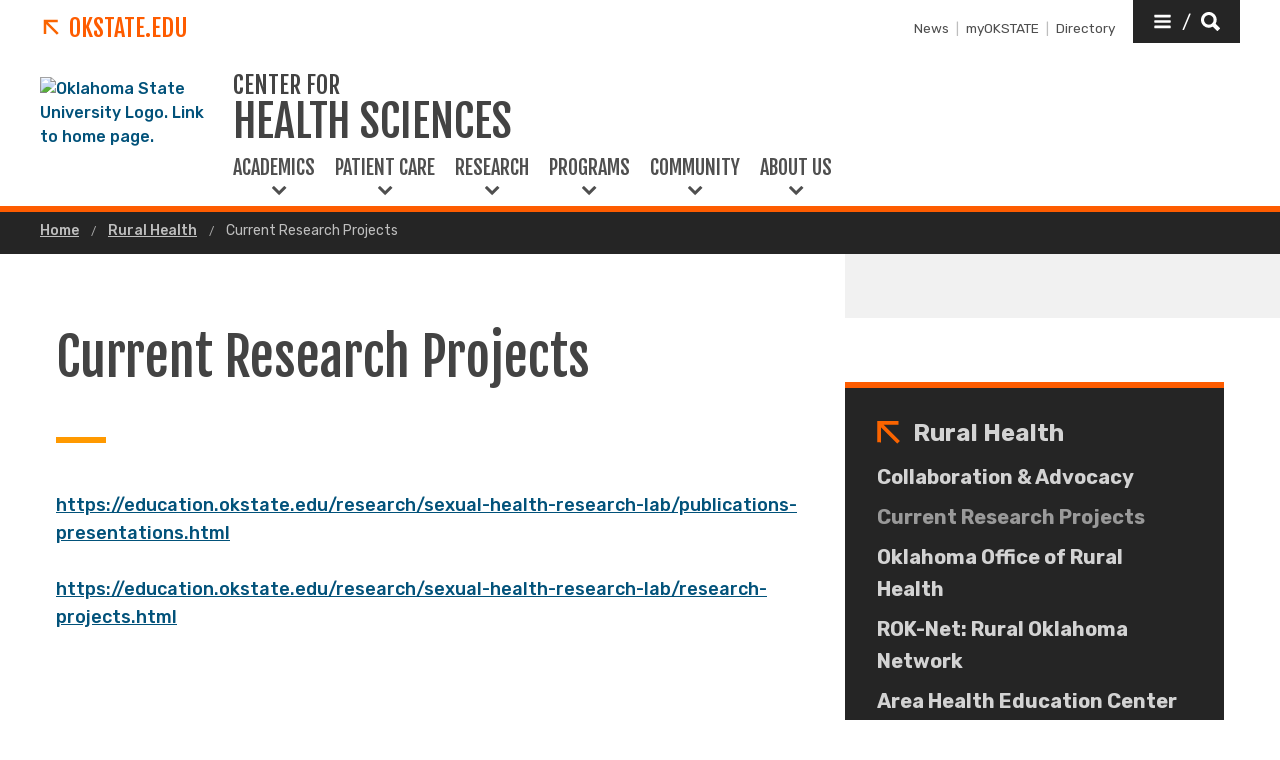

--- FILE ---
content_type: text/html; charset=UTF-8
request_url: https://medicine.okstate.edu/rural-health/current-research-projects.html
body_size: 10041
content:
<!DOCTYPE HTML><html lang="en">
   <head>
      <title>Current Research Projects | Oklahoma State University </title>
      <meta charset="UTF-8">
      <meta name="viewport" content="width=device-width, initial-scale=1">
      <meta property="og:image" content="">
      <meta property="og:image:secure_url" content="">
      <meta property="og:title" content="Current Research Projects - Oklahoma State University">
      <meta property="og:url" content="https://medicine.okstate.edu/rural-health/current-research-projects.html">
      <meta property="og:description" content="">
      <meta property="og:site_name" content="">
      <meta property="og:type" content="website">
      <meta property="article:published_time" content="2020-11-13T18:56:57.938Z">
      <meta property="og:locale" content="en_us">
      <meta property="fb:admins" content="">
      <meta property="fb:app_id" content="1390635147893160">
      <meta property="twitter:card" content="summary_large_image">
      <meta property="twitter:url" content="https://medicine.okstate.edu/rural-health/current-research-projects.html">
      <meta property="twitter:title" content="Current Research Projects">
      <meta property="twitter:description" content="">
      <meta property="twitter:image" content="">
      <meta property="twitter:image:alt" content="">
      <meta property="twitter:creator" content="">
      <meta property="twitter:site" content="">
      
<meta http-equiv="X-UA-Compatible" content="IE=edge" />
<!--favicos-->
<link
  rel="apple-touch-icon-precomposed"
  sizes="144x144"
  href="https://omni.okstate.edu/_resources_global/pattern-lab-v1/favicons/apple-touch-icon-144x144.png"
/>
<link
  rel="apple-touch-icon-precomposed"
  sizes="152x152"
  href="https://omni.okstate.edu/_resources_global/pattern-lab-v1/favicons/apple-touch-icon-152x152.png"
/>
<link
  rel="icon"
  type="image/png"
  href="https://omni.okstate.edu/_resources_global/pattern-lab-v1/favicons/favicon-32x32.png"
  sizes="32x32"
/>
<link
  rel="icon"
  type="image/png"
  href="https://omni.okstate.edu/_resources_global/pattern-lab-v1/favicons/favicon-16x16.png"
  sizes="16x16"
/>
<link
  rel="shortcut icon"
  href="//omni.okstate.edu/_resources_global/pattern-lab-v1/favicons/favicon.ico"
/>

<!-- Styles -->

<link
  rel="stylesheet"
  href="https://omni.okstate.edu/_resources_global/pattern-lab-v1/css/style.css?1762203914"
  media="all"
/>

<!-- Fonts -->
<link rel="preconnect" href="https://fonts.googleapis.com" />
<link
  rel="preconnect"
  href="https://fonts.gstatic.com"
  crossorigin="anonymous"
/>
<link
  href="https://fonts.googleapis.com/css2?family=Fjalla+One&amp;family=Open+Sans:ital,wght@0,400;0,700;1,400;1,700&amp;family=Raleway:ital,wght@0,300;0,400;0,700;1,300;1,400;1,700&amp;family=Roboto:ital,wght@0,100;0,300;0,400;0,500;0,700;0,900;1,100;1,300;1,400;1,500;1,700;1,900&amp;family=Rubik:wght@300;400;500;700;900&amp;display=swap"
  rel="preload"
  as="style"
/>

<link
  rel="stylesheet"
  href="https://fonts.googleapis.com/css2?family=Fjalla+One&amp;family=Open+Sans:ital,wght@0,400;0,700;1,400;1,700&amp;family=Raleway:ital,wght@0,300;0,400;0,700;1,300;1,400;1,700&amp;family=Roboto:ital,wght@0,100;0,300;0,400;0,500;0,700;0,900;1,100;1,300;1,400;1,500;1,700;1,900&amp;family=Rubik:wght@300;400;500;700;900&amp;display=swap"
  media="print"
  onload="this.media='all'"
/>

<noscript>
  <link
    rel="stylesheet"
    href="https://fonts.googleapis.com/css2?family=Fjalla+One&amp;family=Open+Sans:ital,wght@0,400;0,700;1,400;1,700&amp;family=Raleway:ital,wght@0,300;0,400;0,700;1,300;1,400;1,700&amp;family=Roboto:ital,wght@0,100;0,300;0,400;0,500;0,700;0,900;1,100;1,300;1,400;1,500;1,700;1,900&amp;family=Rubik:wght@300;400;500;700;900&amp;display=swap"
  />
</noscript>

<!-- Scripts -->

<script
  src="https://cdnjs.cloudflare.com/ajax/libs/jquery/3.6.1/jquery.min.js"
  defer
></script>
<script
  src="https://unpkg.com/jarallax@1.10.7/dist/jarallax.min.js"
  defer
></script>
<script
  src="https://unpkg.com/jarallax@1.10.7/dist/jarallax-video.min.js"
  defer
></script>
<script
  src="https://unpkg.com/jarallax@1.10.7/dist/jarallax-element.min.js"
  defer
></script>

<script
  src="https://omni.okstate.edu/_resources_global/pattern-lab-v1/js/omniupdate.js"
  defer
></script>
      <link rel="stylesheet" href="/_resources/css/custom.css">
      <link rel="canonical" href="https://medicine.okstate.edu/rural-health/current-research-projects.html">
   </head>
   <body class="no-js show_back_to_top"><a href="#main-content" id="skip-nav-link" role="button" class="button skip-nav">Skip to main content</a>
      <header class="main-header--dark main-header--dark--alternate">
   <div class="main-header--dark__top-stripe"></div>
   <div class="main-header--dark__bg">
      <div class="main-header--dark__bg-image hide"></div>
   </div>
   <div class="main-header--dark__parent-links"><a class="main-nav__logo__link main-nav__parent-link" href="https://go.okstate.edu/">
         <div class="osu-logo"><img src="https://omni.okstate.edu/_resources_global/pattern-lab-v1/images/logo-vertical.svg" alt="OSU logo"></div>
         <div class="arrow-icon"><svg xmlns:xlink="http://www.w3.org/1999/xlink" role="img" class="icon" aria-hidden="true">
               <use xlink:href="#design--link-arrow"></use></svg>
            </div>
         <div>OKState.edu</div></a></div>
   <div class="main-header--dark__quickerlinks"><span class="quicklinks--quickerlink"><a href="https://news.okstate.edu/colleges/center-for-health-sciences/">News</a></span><span class="quicklinks--quickerlink"><a href="https://my.okstate.edu">myOKSTATE</a></span><span class="quicklinks--quickerlink last"><a href="/about/directory.html">Directory</a></span></div>
   <div class="main-header--dark__secondary-buttons"><a href="#" role="button" class="button button--dark quicklinks-toggle" id="quicklinks-toggle">
         <div class="open-quicklinks"><svg xmlns:xlink="http://www.w3.org/1999/xlink" role="img" class="icon" aria-hidden="true">
               <use xlink:href="#design--menu-white"></use></svg>
            <div class="quicklinks-toggle-label">
               <div class="show-for-sr">Quicklinks</div>
               <div>/</div>
               <div class="show-for-sr">Search</div>
            </div><svg xmlns:xlink="http://www.w3.org/1999/xlink" role="img" class="icon" aria-hidden="true">
               <use xlink:href="#design--search-white"></use></svg>
            </div></a></div>
   <div class="main-header--dark__quicklinks-dropdown">
      <div class="main-nav-utility__container main-header--dark__quicklinks-dropdown__collapse">
         <div class="main-nav-utility__close-button"><a href="#" class="" id="utility-toggle"><span>Close</span><svg xmlns:xlink="http://www.w3.org/1999/xlink" role="img" class="icon" aria-hidden="true">
                  <use xlink:href="#design--nav-close"></use></svg></a></div>
         <div class="main-nav-utility__search">
            <div class="main-nav-search">
               <h2 class="main-nav-utility__heading">Search</h2>
               											<form class="search-bar" id="main-nav-search-form" action="https://search.okstate.edu">
<div class="search-bar__form">
<div class="input-group">
<input class="input-group-field" type="text" placeholder="Find what you're looking for..." name="q" id="site-search-input">					
<input id="site-search-url" type="hidden" name="site" value="https://medicine.okstate.edu/">
<div class="input-group-button">
<label for="site-search-input" class="show-for-sr">Search this site</label>
<input type="submit" class="button" value="Search" id="site-search">
</div>
</div>
</div><fieldset>
<legend class="show-for-sr">Search</legend>
<ul>
<li><label for="siteSearchRadio"><input id="siteSearchRadio" name="radio" type="radio" class="radio" data-results_page="https://search.okstate.edu" checked="checked">Search this site</label></li>
<li><label for="osuSearchRadio"><input id="osuSearchRadio" name="radio" type="radio" class="radio">All of Oklahoma State University</label></li>
</ul>
</fieldset></form>										
               <div class="link-group main-nav-search__links">
													<a href="https://directory.okstate.edu" class="">Directory</a><a href="https://go.okstate.edu/about-osu/a-z-index.html" class="">A-Z Site Index</a>												</div>
            </div>
         </div>
         <div class="main-nav-utility__quicklinks">
            <div class="main-nav-quicklinks">
               <h2 class="main-nav-quicklinks__heading">Quicklinks</h2>
               <div class="main-nav-quicklinks__container">
                  <div class="main-nav-quicklinks__column">
                     <h3 class="main-nav-quicklinks__links-headline">Logins</h3>
                     <ul class="link-group main-nav-quicklinks__links">
                        <li><a href="https://my.okstate.edu/" class="">myOKSTATE</a></li>
                        <li><a href="https://go.okstate.edu/email/" class="">Email</a></li>
                        <li><a href="https://okey.okstate.edu/" class="">O-Key Account</a></li>
                     </ul>
                  </div>
                  <div class="main-nav-quicklinks__column">
                     <h3 class="main-nav-quicklinks__links-headline">Departments</h3>
                     <ul class="link-group main-nav-quicklinks__links">
                        <li><a href="/about/directory.html" class="">A to Z Department</a></li>
                        <li><a href="https://osu.cloud-cme.com/default.aspx" class="">Continuing Medical Education</a></li>
                        <li><a href="/library/index.html" class="">Library</a></li>
                        <li><a href="/echo/index.html" class="">Project ECHO</a></li>
                        <li><a href="/gme/residency-fellowships.html" class="">Residency &amp; Fellowships</a></li>
                        <li><a href="/police-safety/index.html" class="">Security</a></li>
                        <li><a href="/wellness/index.html" class="">Wellness</a></li>
                     </ul>
                  </div>
                  <div class="main-nav-quicklinks__column">
                     <h3 class="main-nav-quicklinks__links-headline">Academics</h3>
                     <ul class="link-group main-nav-quicklinks__links">
                        <li><a href="/bookstore/index.html" class="">Bookstore</a></li>
                        <li><a href="https://tulsa.okstate.edu/bursar" class="">Bursar</a></li>
                        <li><a href="/com/index.html" class="">College of Osteopathic Medicine</a></li>
                        <li><a href="/cherokee/index.html" class="">COM at Cherokee Nation</a></li>
                        <li><a href="/graduate/index.html" class="">Graduate Programs</a></li>
                        <li><a href="/com/registrar/index.html" class="">Registrar</a></li>
                     </ul>
                  </div>
                  <div class="main-nav-quicklinks__column">
                     <h3 class="main-nav-quicklinks__trending-headline"><svg xmlns:xlink="http://www.w3.org/1999/xlink" role="img" class="icon" aria-hidden="true">
                           <use xlink:href="#design--bolt-ltorange"></use></svg>
                        Trending Now</h3>
                     <div class="main-nav-quicklinks__trending-links">
                        <div class="link-group"><a href="/library/index.html" class="">Library</a></div>
                     </div>
                  </div>
               </div>
            </div>
         </div>
         <div class="main-nav-utility__footer-button"><a href="#" tabindex="-1" class="back-to-top"><span class="show-for-sr">Go back to top of page</span><svg xmlns:xlink="http://www.w3.org/1999/xlink" role="img" class="icon" aria-hidden="true">
                  <use xlink:href="#design--back-to-top"></use></svg></a></div>
      </div>
   </div>
   <div class="main-header--dark__logo"><a href="https://go.okstate.edu/">
									<img src="https://digitalassets.okstate.edu/m/5edd2b756cf31c9c/original/Logo-Web-Ready.svg" alt="Oklahoma State University Logo. Link to home page."/>								</a></div>
   <div class="main-header--dark__title"><a href="/">
         <h1 role="presentation">
            <div class="main-nav__superhead">Center for</div>
            <div>Health Sciences</div>
         </h1></a></div>
   <div class="main-header--dark__mobile-nav-toggle"><a href="#" class="open-toggle"><svg xmlns:xlink="http://www.w3.org/1999/xlink" role="img" class="icon" aria-hidden="true">
            <use xlink:href="#design--menu-icon"></use></svg><span class="show-for-sr">Open Main Menu</span></a><a href="#" class="close-toggle"><svg xmlns:xlink="http://www.w3.org/1999/xlink" role="img" class="icon" aria-hidden="true">
            <use xlink:href="#design--close-nav"></use></svg><span class="show-for-sr">Close Main Menu</span></a></div>
   <div class="main-header--dark__main-nav">
      <div class="main-nav__links"><a href="#" class="main-nav__link main-nav__link--dropdown" data-dropdown-link="main-nav-submenu-1">
            						Academics
            					</a> 
         					
         <div class="dropdown-nav" style="background-image:url('')" data-dropdown-nav="main-nav-submenu-1" data-dropdown-active="false">
            <div class="dropdown-nav__container">
               <div class="dropdown-nav__item"><a tabindex="-1" title="Link" href="/com/index.html"><span>COM</span><span>College of Osteopathic Medicine</span></a></div>
               <div class="dropdown-nav__item"><a tabindex="-1" title="Link" href="/graduate/index.html"><span>GRADUATE PROGRAMS</span><span>Master's &amp; Doctorate Programs</span></a></div>
               <div class="dropdown-nav__item"><a tabindex="-1" href="/gme/residency-fellowships.html"><span>RESIDENCY &amp; FELLOWSHIPS</span><span>Educating, Training &amp; More</span></a></div>
            </div>
         </div><a href="#" class="main-nav__link main-nav__link--dropdown" data-dropdown-link="main-nav-submenu-2">
            						Patient Care
            					</a> 
         					
         <div class="dropdown-nav" style="background-image:url('')" data-dropdown-nav="main-nav-submenu-2" data-dropdown-active="false">
            <div class="dropdown-nav__container">
               <div class="dropdown-nav__item"><a tabindex="-1" href="/va-tulsa/index.html"><span>VETERANS HOSPITAL IN TULSA</span><span>Serving those who have served</span></a></div>
               <div class="dropdown-nav__item"><a tabindex="-1" href="https://www.osumedicine.com/"><span>CLINICS</span><span>OSU Medicine Clinics</span></a></div>
               <div class="dropdown-nav__item"><a tabindex="-1" href="/virtual-care/index.html"><span>Virtual Care</span><span>The State's Largest Telemedicine Network</span></a></div>
            </div>
         </div><a href="#" class="main-nav__link main-nav__link--dropdown" data-dropdown-link="main-nav-submenu-3">
            						Research
            					</a> 
         					
         <div class="dropdown-nav" style="background-image:url('')" data-dropdown-nav="main-nav-submenu-3" data-dropdown-active="false">
            <div class="dropdown-nav__container">
               <div class="dropdown-nav__item"><a tabindex="-1" title="Link" href="/research/index.html"><span>RESEARCH</span><span>Faculty/Student Research &amp; Research Profiles</span></a></div>
               <div class="dropdown-nav__item"><a tabindex="-1" title="Link" href="/library/index.html"><span>MEDICAL LIBRARY</span><span>Search for Books, Articles &amp; More</span></a></div>
               <div class="dropdown-nav__item"><a tabindex="-1" href="/about/centers-of-excellence.html"><span>CENTERS&nbsp;OF&nbsp;EXCELLENCE</span><span>Addressing Current &amp; Emerging Health Concerns</span></a></div>
            </div>
         </div><a href="#" class="main-nav__link main-nav__link--dropdown" data-dropdown-link="main-nav-submenu-4">
            						Programs
            					</a> 
         					
         <div class="dropdown-nav" style="background-image:url('')" data-dropdown-nav="main-nav-submenu-4" data-dropdown-active="false">
            <div class="dropdown-nav__container">
               <div class="dropdown-nav__item"><a tabindex="-1" href="/echo/index.html"><span>PROJECT ECHO</span><span>Extension for Community Health Outcomes</span></a></div>
               <div class="dropdown-nav__item"><a tabindex="-1" href="/health-access-network/index.html"><span>HEALTH ACCESS NETWORK</span><span>OSU Health Access Network</span></a></div>
            </div>
         </div><a href="#" class="main-nav__link main-nav__link--dropdown" data-dropdown-link="main-nav-submenu-5">
            						Community
            					</a> 
         					
         <div class="dropdown-nav" style="background-image:url('')" data-dropdown-nav="main-nav-submenu-5" data-dropdown-active="false">
            <div class="dropdown-nav__container">
               <div class="dropdown-nav__item"><a tabindex="-1" href="/com/campus-life/index.html"><span>CAMPUS LIFE</span><span>A Supportive, Caring Environment</span></a></div>
               <div class="dropdown-nav__item"><a tabindex="-1" href="/oaims/index.html"><span>AIMS</span><span>Office of American Indians in Medicine and Science</span></a></div>
               <div class="dropdown-nav__item"><a tabindex="-1" href="/alumni/index.html"><span>ALUMNI</span><span>Connecting Alumni through Meaningful Relationships</span></a></div>
            </div>
         </div><a href="#" class="main-nav__link main-nav__link--dropdown" data-dropdown-link="main-nav-submenu-6">
            						About&nbsp;Us
            					</a> 
         					
         <div class="dropdown-nav" style="background-image:url('')" data-dropdown-nav="main-nav-submenu-6" data-dropdown-active="false">
            <div class="dropdown-nav__container">
               <div class="dropdown-nav__item"><a tabindex="-1" title="Link" href="/events/index.html"><span>EVENTS</span><span>Events &amp; Activities</span></a></div>
               <div class="dropdown-nav__item"><a tabindex="-1" title="Link" href="/about/index.html"><span>ABOUT</span><span>Learn more about OSU-CHS</span></a></div>
               <div class="dropdown-nav__item"><a tabindex="-1" href="/faculty-senate/faculty-senate-meeting-information.html"><span>FACULTY SENATE</span><span>Working with leadership to create and carry out educational policies</span></a></div>
            </div>
         </div>
      </div>
   </div>
   <div class="main-header--dark__mobile-nav">
      <div class="main-header--dark__mobile-nav__collapse">
         <div class="tabs-content" data-tabs-content="tabs">
            <div class="tabs-panel main-nav-mobile-tabs__panel is-active" id="panel1">
               <div class="main-nav__links"><a href="#" class="main-nav__link main-nav__link--dropdown" data-dropdown-link="main-nav-submenu-1">
                     						Academics
                     					</a> 
                  					
                  <div class="dropdown-nav" style="background-image:url('')" data-dropdown-nav="main-nav-submenu-1" data-dropdown-active="false">
                     <div class="dropdown-nav__container">
                        <div class="dropdown-nav__item"><a tabindex="-1" title="Link" href="/com/index.html"><span>COM</span><span>College of Osteopathic Medicine</span></a></div>
                        <div class="dropdown-nav__item"><a tabindex="-1" title="Link" href="/graduate/index.html"><span>GRADUATE PROGRAMS</span><span>Master's &amp; Doctorate Programs</span></a></div>
                        <div class="dropdown-nav__item"><a tabindex="-1" href="/gme/residency-fellowships.html"><span>RESIDENCY &amp; FELLOWSHIPS</span><span>Educating, Training &amp; More</span></a></div>
                     </div>
                  </div><a href="#" class="main-nav__link main-nav__link--dropdown" data-dropdown-link="main-nav-submenu-2">
                     						Patient Care
                     					</a> 
                  					
                  <div class="dropdown-nav" style="background-image:url('')" data-dropdown-nav="main-nav-submenu-2" data-dropdown-active="false">
                     <div class="dropdown-nav__container">
                        <div class="dropdown-nav__item"><a tabindex="-1" href="/va-tulsa/index.html"><span>VETERANS HOSPITAL IN TULSA</span><span>Serving those who have served</span></a></div>
                        <div class="dropdown-nav__item"><a tabindex="-1" href="https://www.osumedicine.com/"><span>CLINICS</span><span>OSU Medicine Clinics</span></a></div>
                        <div class="dropdown-nav__item"><a tabindex="-1" href="/virtual-care/index.html"><span>Virtual Care</span><span>The State's Largest Telemedicine Network</span></a></div>
                     </div>
                  </div><a href="#" class="main-nav__link main-nav__link--dropdown" data-dropdown-link="main-nav-submenu-3">
                     						Research
                     					</a> 
                  					
                  <div class="dropdown-nav" style="background-image:url('')" data-dropdown-nav="main-nav-submenu-3" data-dropdown-active="false">
                     <div class="dropdown-nav__container">
                        <div class="dropdown-nav__item"><a tabindex="-1" title="Link" href="/research/index.html"><span>RESEARCH</span><span>Faculty/Student Research &amp; Research Profiles</span></a></div>
                        <div class="dropdown-nav__item"><a tabindex="-1" title="Link" href="/library/index.html"><span>MEDICAL LIBRARY</span><span>Search for Books, Articles &amp; More</span></a></div>
                        <div class="dropdown-nav__item"><a tabindex="-1" href="/about/centers-of-excellence.html"><span>CENTERS&nbsp;OF&nbsp;EXCELLENCE</span><span>Addressing Current &amp; Emerging Health Concerns</span></a></div>
                     </div>
                  </div><a href="#" class="main-nav__link main-nav__link--dropdown" data-dropdown-link="main-nav-submenu-4">
                     						Programs
                     					</a> 
                  					
                  <div class="dropdown-nav" style="background-image:url('')" data-dropdown-nav="main-nav-submenu-4" data-dropdown-active="false">
                     <div class="dropdown-nav__container">
                        <div class="dropdown-nav__item"><a tabindex="-1" href="/echo/index.html"><span>PROJECT ECHO</span><span>Extension for Community Health Outcomes</span></a></div>
                        <div class="dropdown-nav__item"><a tabindex="-1" href="/health-access-network/index.html"><span>HEALTH ACCESS NETWORK</span><span>OSU Health Access Network</span></a></div>
                     </div>
                  </div><a href="#" class="main-nav__link main-nav__link--dropdown" data-dropdown-link="main-nav-submenu-5">
                     						Community
                     					</a> 
                  					
                  <div class="dropdown-nav" style="background-image:url('')" data-dropdown-nav="main-nav-submenu-5" data-dropdown-active="false">
                     <div class="dropdown-nav__container">
                        <div class="dropdown-nav__item"><a tabindex="-1" href="/com/campus-life/index.html"><span>CAMPUS LIFE</span><span>A Supportive, Caring Environment</span></a></div>
                        <div class="dropdown-nav__item"><a tabindex="-1" href="/oaims/index.html"><span>AIMS</span><span>Office of American Indians in Medicine and Science</span></a></div>
                        <div class="dropdown-nav__item"><a tabindex="-1" href="/alumni/index.html"><span>ALUMNI</span><span>Connecting Alumni through Meaningful Relationships</span></a></div>
                     </div>
                  </div><a href="#" class="main-nav__link main-nav__link--dropdown" data-dropdown-link="main-nav-submenu-6">
                     						About&nbsp;Us
                     					</a> 
                  					
                  <div class="dropdown-nav" style="background-image:url('')" data-dropdown-nav="main-nav-submenu-6" data-dropdown-active="false">
                     <div class="dropdown-nav__container">
                        <div class="dropdown-nav__item"><a tabindex="-1" title="Link" href="/events/index.html"><span>EVENTS</span><span>Events &amp; Activities</span></a></div>
                        <div class="dropdown-nav__item"><a tabindex="-1" title="Link" href="/about/index.html"><span>ABOUT</span><span>Learn more about OSU-CHS</span></a></div>
                        <div class="dropdown-nav__item"><a tabindex="-1" href="/faculty-senate/faculty-senate-meeting-information.html"><span>FACULTY SENATE</span><span>Working with leadership to create and carry out educational policies</span></a></div>
                     </div>
                  </div>
               </div>
            </div>
         </div>
         <div class="mobile-quickerlinks mobile-nav"><span class="mobile-quicklinks--quickerlink"><a href="https://news.okstate.edu/colleges/center-for-health-sciences/">News</a></span><span class="mobile-quicklinks--quickerlink"><a href="https://my.okstate.edu">myOKSTATE</a></span><span class="mobile-quicklinks--quickerlink last"><a href="/about/directory.html">Directory</a></span></div>
         <div class="mobile-search-quicklinks">
            <div class="mobile-nav-utility__container ">
               <div class="main-nav-utility__search">
                  <div class="main-nav-search">
                     <h2 class="main-nav-utility__heading">Search</h2>
                     											<form class="search-bar" id="main-nav-search-form" action="https://search.okstate.edu">
<div class="search-bar__form">
<div class="input-group">
<input class="input-group-field" type="text" placeholder="Find what you're looking for..." name="q" id="site-search-input">					
<input id="site-search-url" type="hidden" name="site" value="https://medicine.okstate.edu/">
<div class="input-group-button">
<label for="site-search-input" class="show-for-sr">Search this site</label>
<input type="submit" class="button" value="Search" id="site-search">
</div>
</div>
</div><fieldset>
<legend class="show-for-sr">Search</legend>
<ul>
<li><label for="siteSearchRadio"><input id="siteSearchRadio" name="radio" type="radio" class="radio" data-results_page="https://search.okstate.edu" checked="checked">Search this site</label></li>
<li><label for="osuSearchRadio"><input id="osuSearchRadio" name="radio" type="radio" class="radio">All of Oklahoma State University</label></li>
</ul>
</fieldset></form>										
                     <div class="link-group main-nav-search__links">
													<a href="https://directory.okstate.edu" class="">Directory</a><a href="https://go.okstate.edu/about-osu/a-z-index.html" class="">A-Z Site Index</a>												</div>
                  </div>
               </div>
               <div class="main-nav-utility__quicklinks">
                  <div class="main-nav-quicklinks">
                     <h2 class="main-nav-quicklinks__heading">Quicklinks</h2>
                     <div class="main-nav-quicklinks__container">
                        <div class="main-nav-quicklinks__column">
                           <h3 class="main-nav-quicklinks__links-headline">Logins</h3>
                           <ul class="link-group main-nav-quicklinks__links">
                              <li><a href="https://my.okstate.edu/" class="">myOKSTATE</a></li>
                              <li><a href="https://go.okstate.edu/email/" class="">Email</a></li>
                              <li><a href="https://okey.okstate.edu/" class="">O-Key Account</a></li>
                           </ul>
                        </div>
                        <div class="main-nav-quicklinks__column">
                           <h3 class="main-nav-quicklinks__links-headline">Departments</h3>
                           <ul class="link-group main-nav-quicklinks__links">
                              <li><a href="/about/directory.html" class="">A to Z Department</a></li>
                              <li><a href="https://osu.cloud-cme.com/default.aspx" class="">Continuing Medical Education</a></li>
                              <li><a href="/library/index.html" class="">Library</a></li>
                              <li><a href="/echo/index.html" class="">Project ECHO</a></li>
                              <li><a href="/gme/residency-fellowships.html" class="">Residency &amp; Fellowships</a></li>
                              <li><a href="/police-safety/index.html" class="">Security</a></li>
                              <li><a href="/wellness/index.html" class="">Wellness</a></li>
                           </ul>
                        </div>
                        <div class="main-nav-quicklinks__column">
                           <h3 class="main-nav-quicklinks__links-headline">Academics</h3>
                           <ul class="link-group main-nav-quicklinks__links">
                              <li><a href="/bookstore/index.html" class="">Bookstore</a></li>
                              <li><a href="https://tulsa.okstate.edu/bursar" class="">Bursar</a></li>
                              <li><a href="/com/index.html" class="">College of Osteopathic Medicine</a></li>
                              <li><a href="/cherokee/index.html" class="">COM at Cherokee Nation</a></li>
                              <li><a href="/graduate/index.html" class="">Graduate Programs</a></li>
                              <li><a href="/com/registrar/index.html" class="">Registrar</a></li>
                           </ul>
                        </div>
                        <div class="main-nav-quicklinks__column">
                           <h3 class="main-nav-quicklinks__trending-headline"><svg xmlns:xlink="http://www.w3.org/1999/xlink" role="img" class="icon" aria-hidden="true">
                                 <use xlink:href="#design--bolt-ltorange"></use></svg>
                              Trending Now</h3>
                           <div class="main-nav-quicklinks__trending-links">
                              <div class="link-group"><a href="/library/index.html" class="">Library</a></div>
                           </div>
                        </div>
                     </div>
                  </div>
               </div>
               <div class="main-nav-utility__footer-button"><a href="#" tabindex="-1" class="back-to-top"><span class="show-for-sr">Go back to top of page</span><svg xmlns:xlink="http://www.w3.org/1999/xlink" role="img" class="icon" aria-hidden="true">
                        <use xlink:href="#design--back-to-top"></use></svg></a></div>
            </div>
         </div>
      </div>
   </div>
</header><main class="main " id="main-content">
         <nav aria-label="Breadcrumb" class="breadcrumbs">
            <div class="breadcrumbs__container">
               <ul>
                  <li><a href="https://medicine.okstate.edu/"> Home </a></li>
                  <li><a href="https://medicine.okstate.edu/rural-health/"> Rural Health </a></li>
                  <li><a href="current-research-projects.html" aria-current="page"> Current Research Projects </a></li>
               </ul>
            </div>
         </nav>
         		
         		
         	
         <div class="page-section">
            <div class="page-section__container">
               <div class="with-sidebar with-sidebar--inverted">
                  <aside class="with-sidebar__sidebar">
                     		<!-- OU Search Ignore Start Here -->
                     <nav class="side-nav">
                        <div class="side-nav__header"><span><svg xmlns:xlink="http://www.w3.org/1999/xlink" role="img" class="icon" aria-hidden="true">
                                 <use xlink:href="#design--link-arrow"></use></svg></span> 
                           				<a href="/rural-health/" class="side-nav__heading">Rural Health</a></div>
                        <div class="side-nav__body"><ul><li><a href="/rural-health/collaboration-advocacy.html">Collaboration &amp; Advocacy</a></li><li><a href="/rural-health/current-research-projects.html">Current Research Projects</a></li><li><a href="/rural-health/office-of-rural-health.html">Oklahoma Office of Rural Health</a></li><li><span><a href="/rural-health/rok-net/index.html">ROK-Net: Rural Oklahoma Network</a></span><hr /><ul><li><a href="/rural-health/rok-net/about.html">About</a></li><li><a href="/rural-health/rok-net/message.html">Message to Care Providers</a></li><li><a href="/rural-health/rok-net/survey-portal.html">Survey Portal</a></li><li><a href="/rural-health/rok-net/benefits.html">Benefits</a></li><li><a href="/rural-health/rok-net/innovation-review.html">Innovation Review Initiative</a></li></ul></li><li><span><a href="/rural-health/ahec/index.html">Area Health Education Center</a></span><hr /><ul><li><a href="/rural-health/ahec/scholars-program.html">AHEC Scholars Program</a></li><li><a href="/rural-health/ahec/chw-scholars-program.html">CHW Scholars Certificate Program</a></li><li><a href="/rural-health/ahec/contact.html">Contact</a></li><li><a href="/rural-health/ahec/ahec-education-outreach.html">Continuing Education and Community Outreach</a></li><li><a href="/rural-health/ahec/pathways.html">Pathway Programs</a></li></ul></li><li><span><a href="/rural-health/medical-education/index.html">Rural Medical Education</a></span><hr /><ul><li><a href="/rural-health/medical-education/summer-rural-externship.html">Summer Rural Tribal Externship Elective</a></li><li><a href="/rural-health/medical-education/rural-medical-track.html">Rural Medical Track</a></li><li><a href="/oaims/education-training.html">Tribal Medical Track</a></li><li><a href="/rural-health/medical-education/rural-clinical-clerkship.html">Rural Clinical Clerkships</a></li><li><a href="/rural-health/medical-education/community-hospital-clerkships.html">Community Hospital</a></li><li><a href="/rural-health/medical-education/emergency-medicine-clerkship.html">Emergency Medicine Clerkship</a></li><li><a href="/rural-health/medical-education/contact.html">Rural and Tribal Medical Education Staff</a></li></ul></li><li><span><a href="/virtual-care/index.html">Virtual Care</a></span><hr /><ul><li><a href="/virtual-care/about.html">About Virtual Care</a></li><li><a href="/virtual-care/mobile-clinic.html">Virtual Care Clinic</a></li><li><a href="/virtual-care/contact.html">Contact Us</a></li></ul></li><li><a href="/rural-health/contact.html">Staff Directory</a></li></ul></div>
                     </nav>
                     <!-- OU Search Ignore End Here --></aside>
                  <div class="with-sidebar__main"><span class="superhead superhead--orange"></span><h2>Current Research Projects</h2>
                     
                     <hr class="separator">
                     
                     <p><a title="Original URL: https://education.okstate.edu/research/sexual-health-research-lab/publications-presentations.html. Click or tap if you trust this link." href="https://education.okstate.edu/research/sexual-health-research-lab/publications-presentations.html" target="_blank" rel="noopener noreferrer" data-auth="Verified" aria-label="Original URL: https://education.okstate.edu/research/sexual-health-research-lab/publications-presentations.html. Click or tap if you trust this link.">https://education.okstate.edu/research/sexual-health-research-lab/publications-presentations.html</a></p>
                     
                     <p>&nbsp;</p>
                     
                     <p><a title="Original URL: https://education.okstate.edu/research/sexual-health-research-lab/research-projects.html. Click or tap if you trust this link." href="https://education.okstate.edu/research/sexual-health-research-lab/research-projects.html" target="_blank" rel="noopener noreferrer" data-auth="Verified" aria-label="Original URL: https://education.okstate.edu/research/sexual-health-research-lab/research-projects.html. Click or tap if you trust this link.">https://education.okstate.edu/research/sexual-health-research-lab/research-projects.html</a></p>
                  </div>
               </div>
            </div>
         </div>
      </main>
      <aside class="department-footer" title="department-footer">
   <div class="department-footer__container ">
      <div class="three-columns ">
         <div class="three-columns__left">
            <h3 class="department-footer__headline">OSU Center for Rural Health</h3>
         </div>
         <div class="three-columns__center">
            <div class="alternate-address">
               <div class="alternate-address__location">
                  					OSU Center for Rural Health<br>
                  					1111 W. 17th Street - Room 328/345<br>
                  				Tulsa, OK 74107 <a href="https://goo.gl/maps/zZbs9cGUaJukdqxt8" class="department-footer__link">(map)</a><br></div>
               <div class="alternate-address__links"><a href="tel:9185844310" class="department-footer__link">(918)&nbsp;584-4310</a> | <a href="" class="department-footer__link"></a></div>
            </div>
         </div>
         <div class="three-columns__right">
            <h3 class="department-footer__subheading">&nbsp;</h3>
         </div>
      </div>
   </div>
</aside>      <nav class="sticky-link-back-to-top-container" style="margin-right: 1rem; right: 0px">
         <div class="back-to-top-parent"><a href="#top" class="sg-standalone link--back-to-top "><svg xmlns:xlink="http://www.w3.org/1999/xlink" role="img" class="icon" aria-hidden="true">
                  <use xlink:href="#design--arrow-up"></use></svg> Back To Top</a></div>
      </nav>
      <footer class="main-footer main-footer--long-headline" title="main-footer">
   <div class="main-footer__container alternate">
      <div class="main-footer__nav">
         <div class="two-columns ">
            <div class="two-columns__left">
               <div class="two-columns ">
                  <div class="two-columns__left">
                     <div class="link-group main-footer__inline-links"><a href="/about/campuses.html">Campuses</a><a href="/about/university-links.html">University Links</a><a href="/about/resources.html">Resources</a><a href="/com/students.html">Students</a><a href="/about/directory.html">Departments A to Z</a><a href="https://my.okstate.edu">myOKSTATE</a><a href="https://directory.okstate.edu/index.php/module/Default/action/Index" target="_blank" rel="noopener">Directory</a><a href="https://osumc.com/">OSU Medical Center</a><a href="/rooms.html">Rooms</a><a href="/com/financial-aid/consumer-information.html">Consumer Information</a><a href="/about/free-speech-annual-report.html">Free Speech Annual Report</a></div>
                     <p>&nbsp;</p>
                  </div>
                  <div class="two-columns__right"><a href="https://health.okstate.edu/" class="main-footer__link">OSU Center for Health Sciences</a><div class="alternate-address">
                        				1111 W. 17 Street<br>
                        				Tulsa Campus<br>
                        			Tulsa, OK 74107 <a href="https://goo.gl/maps/HWSeNBXhNLNvJPRe9" class="main-footer__link">(map)</a><br><a href="tel:9185821972" class="main-footer__link">(918)&nbsp;582-1972</a> | <a href="/about/contact-information.html" class="main-footer__link">Contact Us</a></div>
                     <p>&nbsp;</p><a href="/cherokee/index.html" class="main-footer__link">OSU-COM at Cherokee Nation</a><div class="alternate-address">
                        				19500 E Ross St<br>
                        				Tahlequah&nbsp;Campus<br>
                        			Tahlequah, OK 74464 <a href="https://goo.gl/maps/Ls843RPS6rzm9zJv7" class="main-footer__link">(map)</a><br><a href="tel:9185256191" class="main-footer__link">(918)&nbsp;525-6191</a> | <a href="/cherokee/index.html" class="main-footer__link">Contact Us</a></div>
                     <p>&nbsp;</p>
                  </div>
               </div>
            </div>
            <div class="two-columns__right">
               <div class="main-footer__headline">
                  <h2>Follow US</h2>
               </div>
               <div class="link-group main-footer__inline-links"><a href="https://news.okstate.edu/colleges/center-for-health-sciences/">News</a><a href="/events/online-calendar.html">Events</a><a href="/events/host-an-event.html">Plan an Event</a></div>
               <div class="social-media-nav"><a href="https://www.facebook.com/osuchs/"><span class="show-for-sr">Facebook</span><svg xmlns:xlink="http://www.w3.org/1999/xlink" role="img" class="icon" aria-hidden="true">
                        <use xlink:href="#social--facebook-white"></use></svg></a> 
                  			<a href="https://twitter.com/OSUMedicine"><span class="show-for-sr">Twitter</span><svg xmlns:xlink="http://www.w3.org/1999/xlink" role="img" class="icon" aria-hidden="true">
                        <use xlink:href="#social--twitter-white"></use></svg></a> 
                  			<a href="https://www.instagram.com/osumedicine/"><span class="show-for-sr">Instagram</span><svg xmlns:xlink="http://www.w3.org/1999/xlink" role="img" class="icon" aria-hidden="true">
                        <use xlink:href="#social--instagram-white"></use></svg></a> 
                  			<a href="https://www.linkedin.com/school/15135994/"><span class="show-for-sr">Linkedin</span><svg xmlns:xlink="http://www.w3.org/1999/xlink" role="img" class="icon" aria-hidden="true">
                        <use xlink:href="#social--linkedin-white"></use></svg></a> 
                  			</div>
            </div>
         </div>
      </div>
      <div class="main-footer__ribbon">
   <div class="one-column ">
      <div class="one-column__col">
         <nav class="utility-nav" aria-label="Footer Utility Navigation"><a href="https://go.okstate.edu/" class="logo--footer alternate"><img alt="OSU Logo" src="https://digitalassets.okstate.edu/m/5edd2b756cf31c9c/original/Logo-Web-Ready.svg?io=transform:fit,width:2500&amp;quality=80"></a><a href="https://go.okstate.edu/" class="link--footer-alternate-osu"><span><svg xmlns:xlink="http://www.w3.org/1999/xlink" role="img" class="icon" aria-hidden="true">
                     <use xlink:href="#design--link-arrow"></use></svg></span>Oklahoma State University</a><div class="link-group main-footer__inline-links larger-links"><a href="http://maps.okstate.edu/" class="hide-for-external">Campus &amp; Parking Maps</a><a href="https://go.okstate.edu/about-osu/institutions.html" class="hide-for-external">All OSU Institutions</a><a href="http://jobs.okstate.edu/" class="hide-for-external">Careers @ OSU</a><a href="http://hireosugrads.com/" class="hide-for-external">Hire OSU Grads</a></div><span class="copyright"><span id="directedit">©</span> <script>var year = new Date();document.write(year.getFullYear());</script> Oklahoma State University. All rights reserved.</span><div class="link-group main-footer__inline-links alternate"><a href="https://accessibility.okstate.edu/" class="">Accessibility Services</a><a href="https://safety.okstate.edu" class="">Campus Safety</a><a href="https://community.okstate.edu" class="">Access &amp; Community Impact</a><a href="https://eeo.okstate.edu/" class="">EEO Statement</a><a href="https://secure.ethicspoint.com/domain/media/en/gui/10933/index.html" class="">Ethics Point</a><a href="https://go.okstate.edu/tos/privacy.html" class="">Privacy Notice</a><a href="https://go.okstate.edu/tos/" class="">Terms of Service</a><a href="https://trademarks.okstate.edu/" class="">Trademarks</a></div>
         </nav>
      </div>
   </div>
</div></div>
</footer><div id='SPRITELOADER_pageSprites' class='hide embedded-sprites'><svg xmlns='http://www.w3.org/2000/svg' xmlns:xlink='http://www.w3.org/1999/xlink'><symbol id="design--link-arrow" xmlns="http://www.w3.org/2000/svg" viewBox="0 0 17 17"><path d="M14.337 16.746l1.858-1.858L4.691 3.384l10.575-.045V.685H.134v15.132l2.699.044V5.242z" fill="#FA6400" stroke="none" stroke-width="1" fill-rule="evenodd"/></symbol><symbol id="design--menu-white" xmlns="http://www.w3.org/2000/svg" viewBox="0 0 1792 1792"><path fill="#fff" d="M1664 1344v128q0 26-19 45t-45 19H192q-26 0-45-19t-19-45v-128q0-26 19-45t45-19h1408q26 0 45 19t19 45zm0-512v128q0 26-19 45t-45 19H192q-26 0-45-19t-19-45V832q0-26 19-45t45-19h1408q26 0 45 19t19 45zm0-512v128q0 26-19 45t-45 19H192q-26 0-45-19t-19-45V320q0-26 19-45t45-19h1408q26 0 45 19t19 45z"/></symbol><symbol id="design--search-white" xmlns="http://www.w3.org/2000/svg" viewBox="0 0 16 16"><path d="M15.875 13.458c.194.195.194.39 0 .584l-1.792 1.833a.45.45 0 01-.333.125.4.4 0 01-.292-.125l-3.5-3.583c-1.055.639-2.166.958-3.333.958-1.806 0-3.361-.646-4.667-1.938C.653 10.021 0 8.459 0 6.625c0-1.833.653-3.396 1.958-4.688C3.264.647 4.82 0 6.625 0c1.806 0 3.354.646 4.646 1.938 1.292 1.291 1.937 2.854 1.937 4.687 0 1.167-.291 2.25-.875 3.25l3.542 3.583zM9.458 3.792c-.777-.806-1.722-1.209-2.833-1.209-1.111 0-2.062.396-2.854 1.188-.792.792-1.188 1.743-1.188 2.854s.396 2.062 1.188 2.854c.792.792 1.743 1.188 2.854 1.188s2.056-.396 2.833-1.188a3.927 3.927 0 001.167-2.854c0-1.111-.389-2.056-1.167-2.833z" fill="#FFF" stroke="none" stroke-width="1" fill-rule="evenodd"/></symbol><symbol id="design--nav-close" xmlns="http://www.w3.org/2000/svg" viewBox="0 0 15 15"><path d="M14.206 12.044c.1.1.15.223.15.373 0 .149-.05.273-.15.372l-1.417 1.38c-.099.1-.21.15-.335.15a.506.506 0 01-.373-.15L7.196 9.284 2.312 14.17c-.1.1-.212.15-.336.15a.506.506 0 01-.373-.15l-1.417-1.38a.506.506 0 01-.149-.372c0-.15.05-.274.15-.373l4.921-4.885L.186 2.312c-.248-.249-.248-.497 0-.746L1.566.15C1.716.05 1.84 0 1.94 0c.15 0 .273.05.373.15l4.884 4.846L12.081.15c.15-.1.273-.149.373-.149.149 0 .273.05.373.15l1.38 1.416c.248.249.248.485 0 .709L9.283 7.122l4.922 4.922z" fill="currentColor" stroke="none" stroke-width="1" fill-rule="evenodd"/></symbol><symbol id="design--bolt-ltorange" xmlns="http://www.w3.org/2000/svg" viewBox="0 0 17 23"><path d="M0 13.143L11.9 0 9.19 9.857H17L5.1 23l2.71-9.857z" fill="#F90" stroke="none" stroke-width="1" fill-rule="evenodd"/></symbol><symbol id="design--back-to-top" xmlns="http://www.w3.org/2000/svg" viewBox="0 0 40 40"><g stroke="none" stroke-width="1" fill="none" fill-rule="evenodd"><path fill="#FA6400" d="M0 0h40v40H0z"/><path fill="#FFF" d="M12.5 26.18l-2.32-2.36 10-10 10 10-2.36 2.36-7.64-7.68z"/></g></symbol><symbol id="design--menu-icon" xmlns="http://www.w3.org/2000/svg" viewBox="0 0 31 37"><g stroke="none" stroke-width="1" fill="none" fill-rule="evenodd"><path d="M1 0h29.25v3.276H1V0zm0 11.349V8.151h29.25v3.198H1zM1 19.5v-3.276h29.25V19.5H1z" fill="#FA6400"/><text font-family="Rubik-Medium, Rubik" font-size="11" font-weight="400" fill="#5E5E5E"><tspan x="0" y="36">MENU</tspan></text></g></symbol><symbol id="design--close-nav" xmlns="http://www.w3.org/2000/svg" viewBox="0 0 35 37"><g stroke="none" stroke-width="1" fill="none" fill-rule="evenodd"><text font-family="Rubik-Medium, Rubik" font-size="11" font-weight="400" fill="#5E5E5E"><tspan x="0" y="36">CLOSE</tspan></text><path d="M27.5 1.977L19.727 9.75l7.773 7.773-1.977 1.977-7.773-7.773L9.977 19.5 8 17.523l7.773-7.773L8 1.977 9.977 0l7.773 7.773L25.523 0z" fill="#FA6400"/></g></symbol><symbol id="design--arrow-up" xmlns="http://www.w3.org/2000/svg" viewBox="0 0 27 31"><path d="M15.476 7.404V31h-3.952V7.404l-8.73 8.543L0 13.212 13.5 0 27 13.212l-2.795 2.735-8.729-8.543z" fill="#F7F7F7" fill-rule="nonzero" stroke="none" stroke-width="1"/></symbol><symbol id="social--facebook-white" xmlns="http://www.w3.org/2000/svg" viewBox="0 0 40 41"><g stroke="none" stroke-width="1" fill="none" fill-rule="evenodd"><path fill="#FFF" d="M0 40.562h39.89V.672H0z"/><path d="M21.4 30.013v-8.571h2.877l.43-3.342H21.4v-2.132c0-.967.268-1.625 1.655-1.625l1.77-.002v-2.988a23.997 23.997 0 00-2.578-.131c-2.55 0-4.296 1.556-4.296 4.415V18.1h-2.885v3.342h2.885v8.571H21.4z" fill="#000"/></g></symbol><symbol id="social--twitter-white" xmlns="http://www.w3.org/2000/svg" fill="none" viewBox="0 0 47 46"><g clip-path="url(#bxbclip0_1002_302)"><path fill-rule="evenodd" clip-rule="evenodd" d="M.73 45.642h45.905V.646H.73v44.996z" fill="#fff"/><path d="M35.114 11.78l-8.38 9.573 9.857 13.029h-7.717l-6.038-7.903-6.918 7.903h-3.835l8.96-10.244-9.452-12.359h7.91l5.466 7.225 6.312-7.225h3.835zm-3.052 20.31L18.347 13.95h-2.284L29.93 32.09H32.062z" fill="#000"/></g><defs><clipPath><path fill="#fff" transform="translate(-1038 -8114)" d="M0 0h1440v8386H0z"/></clipPath></defs></symbol><symbol id="social--instagram-white" xmlns="http://www.w3.org/2000/svg" viewBox="0 0 41 41"><g stroke="none" stroke-width="1" fill="none" fill-rule="evenodd"><path fill="#FFF" d="M.4 40.562h39.89V.672H.4z"/><g fill="#000"><path d="M20.345 9.415c-3.042 0-3.424.013-4.619.068-1.192.054-2.006.244-2.719.52a5.49 5.49 0 00-1.984 1.292 5.498 5.498 0 00-1.292 1.985c-.277.712-.466 1.527-.52 2.718-.055 1.195-.068 1.577-.068 4.62 0 3.041.013 3.423.067 4.617.055 1.193.244 2.007.521 2.72.287.737.67 1.36 1.292 1.984a5.498 5.498 0 001.984 1.292c.713.277 1.527.466 2.719.52 1.195.055 1.577.068 4.619.068s3.424-.013 4.619-.068c1.192-.054 2.006-.243 2.719-.52a5.498 5.498 0 001.984-1.292 5.51 5.51 0 001.292-1.984c.276-.713.466-1.527.52-2.72.055-1.194.068-1.576.068-4.618 0-3.042-.013-3.424-.068-4.619-.054-1.191-.244-2.006-.52-2.718a5.51 5.51 0 00-1.292-1.985 5.49 5.49 0 00-1.984-1.291c-.713-.277-1.527-.467-2.72-.521-1.194-.055-1.576-.068-4.618-.068m0 2.019c2.99 0 3.345.011 4.527.065 1.091.05 1.685.232 2.08.386.522.203.896.446 1.288.837.392.393.634.766.837 1.289.154.394.336.988.386 2.08.054 1.18.066 1.535.066 4.526 0 2.991-.012 3.345-.066 4.526-.05 1.093-.232 1.686-.386 2.08a3.466 3.466 0 01-.837 1.288 3.479 3.479 0 01-1.289.839c-.394.153-.988.336-2.08.385-1.18.054-1.534.066-4.526.066-2.991 0-3.346-.012-4.526-.066-1.092-.05-1.686-.232-2.08-.385a3.484 3.484 0 01-1.289-.839 3.466 3.466 0 01-.837-1.287c-.154-.395-.337-.988-.386-2.08-.054-1.182-.065-1.536-.065-4.527 0-2.99.011-3.346.065-4.526.05-1.092.232-1.686.386-2.08.203-.523.445-.896.837-1.289a3.474 3.474 0 011.289-.837c.394-.154.988-.336 2.08-.386 1.18-.054 1.535-.065 4.526-.065"/><path d="M20.345 24.351a3.734 3.734 0 110-7.467 3.734 3.734 0 010 7.467m0-9.486a5.752 5.752 0 100 11.504 5.752 5.752 0 000-11.504M27.669 14.638a1.345 1.345 0 11-2.69-.001 1.345 1.345 0 012.69 0"/></g></g></symbol><symbol id="social--linkedin-white" xmlns="http://www.w3.org/2000/svg" viewBox="0 0 41 41"><g stroke="none" stroke-width="1" fill="none" fill-rule="evenodd"><path fill="#FFF" d="M.6 40.562h39.89V.672H.6z"/><path d="M25.668 17.056s-3.147-.23-3.934 2.129v-1.713h-3.98v12.68h3.98v-6.774c.002-.225.064-2.741 2.407-2.741 2.175 0 2.036 2.965 2.036 2.965v6.55h3.888v-7.357s.51-5.739-4.397-5.739zM11.322 30.153h3.98V17.472h-3.98v12.68zm2.025-19.072a2.338 2.338 0 10.003 4.676 2.338 2.338 0 00-.003-4.676z" fill="#000"/></g></symbol></svg></div>
<!-- Scripts -->
<script
  src="https://omni.okstate.edu/_resources_global/pattern-lab-v1/js/aos.js"
  defer
></script>
<script
  src="https://omni.okstate.edu/_resources_global/pattern-lab-v1/js/parallax.min.js"
  defer
></script>
<script
  src="https://cdnjs.cloudflare.com/ajax/libs/svg4everybody/2.1.9/svg4everybody.min.js"
  defer
></script>
<script
  src="https://cdnjs.cloudflare.com/ajax/libs/magnific-popup.js/1.1.0/jquery.magnific-popup.min.js"
  defer
></script>
<script
  src="https://cdnjs.cloudflare.com/ajax/libs/foundation/6.8.1/js/foundation.min.js"
  defer
></script>
<script
  src="https://omni.okstate.edu/_resources_global/pattern-lab-v1/js/main.js?1762203914"
  defer
></script>

<!-- Global Google Analytics -->
<!-- Google tag (gtag.js) -->
<script async src="https://www.googletagmanager.com/gtag/js?id=G-B4290HHP9N"></script>

<script>
  window.dataLayer = window.dataLayer || [];
  function gtag(){dataLayer.push(arguments);}
  gtag('js', new Date());

  gtag('config', 'G-B4290HHP9N',{'groups':'universityTracker'});
  gtag('config','UA-9840906-9',{'groups':'universityTracker'});
</script>

<!-- Local Google Analytics -->
<script src="/_resources/js/analytics.js?1666039019" defer></script>      <div id="hidden" style="display:none;"><a id="de" href="https://a.cms.omniupdate.com/11/?skin=okstate&amp;account=okstate&amp;site=medicine&amp;action=de&amp;path=/rural-health/current-research-projects.pcf">&#169;</a></div>
   </body>
</html>

--- FILE ---
content_type: text/css
request_url: https://medicine.okstate.edu/_resources/css/custom.css
body_size: -86
content:
.feature-link-box__container .two-columns__right .black-box . p{
	color: #fff;
}
/*
.main-nav-search{
	border-bottom: none;
}
.main-nav-utility__quicklinks{
	display: none;
}
.main-nav-utility--active{
	height: 19rem;
}
.main-header--medium-width .main-nav-utility{
	height: 25rem;
	background: #E4E4E4;
}*/
.main-nav-search__links a:nth-child(2){
	display: none;
}

--- FILE ---
content_type: image/svg+xml
request_url: https://omni.okstate.edu/_resources_global/pattern-lab-v1/images/logo-vertical.svg
body_size: 744
content:
<?xml version="1.0" encoding="utf-8"?>
<!-- Generator: Adobe Illustrator 23.0.0, SVG Export Plug-In . SVG Version: 6.00 Build 0)  -->
<svg version="1.1" id="Layer_1" xmlns="http://www.w3.org/2000/svg" xmlns:xlink="http://www.w3.org/1999/xlink" x="0px" y="0px"
	 width="163.9px" height="84.9px" viewBox="0 0 163.9 84.9" style="enable-background:new 0 0 163.9 84.9;" xml:space="preserve">
<style type="text/css">
	.st0{fill:#FE5C00;}
	.st1{fill:#231F20;}
</style>
<g>
	<path class="st0" d="M64.1,13.8H34.3c-8,0-15.2,5-18,12.5L0,71h43.1l-1.2,3.2l14.7,10.7h22.1c9.8,0,18.6-6.1,21.9-15.3l0.3-0.8
		l3.4,2.3h25.3c8.1,0,15.4-5.1,18.2-12.8l16.1-44.4h-42.8l1.1-3.1L107.4,0H85.1C76.3,0,67.1,5.5,64.1,13.8L64.1,13.8z"/>
	<path class="st1" d="M20.2,27.9l-7.5,20.3l4.5,3.2h-5.7L5.9,66.8h43l-2.1,5.8l11.1,8.1h20.9C87,80.7,94.3,75.6,97,68l2-5.6l6.6,4.5
		h24c6.4,0,12.1-4,14.3-10L158,17.8h-42.9l2-5.5l-11.1-8H85.4c-8.1,0-15.3,5-18.1,12.6l-0.3,1H34.8C28.3,17.7,22.5,21.8,20.2,27.9z"
		/>
	<g>
		<path class="st0" d="M108.8,22.3l3.1-8.5l-7.4-5.3H85.3c-6.2,0-11.8,3.9-13.9,9.7l-7.3,19.9l20.3,16.2l-4.1,11.6H66.9l3.7-10.1
			h-56l-2.5,6.8h43L52,71l7.3,5.3h19.4c6.1,0,11.6-3.8,13.7-9.6l7.4-20.2L79.8,30.6L84,18.9H97l-3.7,10.4h55.9l2.5-7H108.8z"/>
		<path class="st0" d="M47.8,51.4c4.1,0,7.8-2.6,9.2-6.4l6.7-18.3L57.3,22H35.1c-4.9,0-9.3,3-10.9,7.6l-6.3,17l6.5,4.8H47.8z
			 M37.3,26.4H52l-7.4,20.8H29.8L37.3,26.4z"/>
		<path class="st0" d="M128.3,54.6c-0.8,2.3-2.9,3.8-5.3,3.8h-10.8l9.1-24.8h-11.8l-8.9,24.7l6.6,4.5h22c4.8,0,9.1-3,10.8-7.6
			l7.9-21.6h-11.9L128.3,54.6z"/>
	</g>
	<g>
		<path class="st0" d="M145.2,71.1c-1.3,0-2.4-1.1-2.4-2.4s1.1-2.4,2.4-2.4s2.4,1.1,2.4,2.4C147.6,70,146.6,71.1,145.2,71.1z
			 M145.3,66.6c-1.2,0-2.1,0.9-2.1,2.1s0.9,2.1,2.1,2.1c1.2,0,2.1-0.9,2.1-2.1C147.3,67.5,146.4,66.6,145.3,66.6z M145.8,69l0.6,0.9
			h-0.6l-0.5-0.8h-0.4v0.8h-0.6v-2.5h1.1c0.6,0,1,0.3,1,0.8C146.4,68.6,146.1,68.9,145.8,69z M145.4,67.9h-0.5v0.7h0.6
			c0.3,0,0.4-0.2,0.4-0.4C145.8,68,145.6,67.9,145.4,67.9z"/>
	</g>
</g>
</svg>
